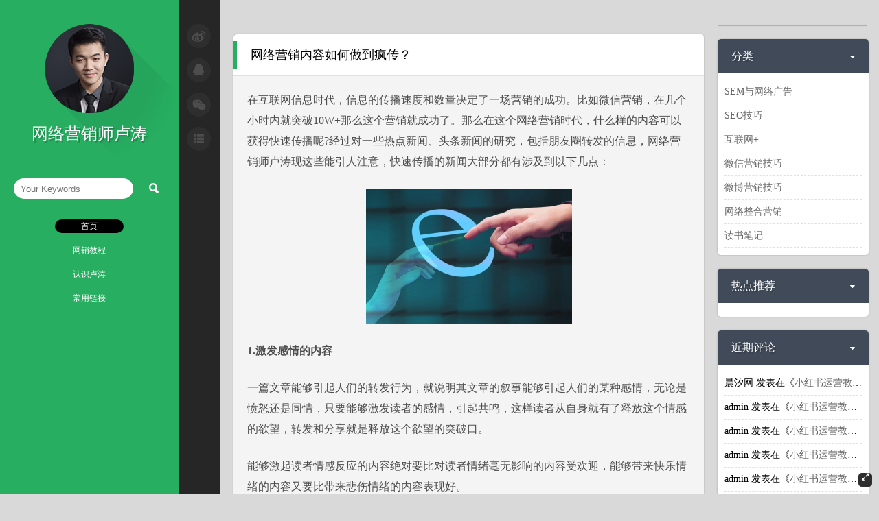

--- FILE ---
content_type: text/html; charset=UTF-8
request_url: https://lutaoo.cn/uncategorized/803.html
body_size: 13271
content:
﻿<!DOCTYPE html>
<html>
<head>
<meta name="shenma-site-verification" content="b58f10ce4bd2573add09b721aa119652_1577784721"> 
<meta http-equiv="Content-Type" content="text/html; charset=utf-8" />
<meta http-equiv="Cache-Control" content="no-cache" />
<title>  网络营销内容如何做到疯传？-网络营销师卢涛</title>
<meta name="format-detection" content="telephone=no"/>
<meta name="apple-mobile-app-status-bar-style" content="black" />
<meta name="apple-touch-fullscreen" content="YES" />
<meta name="apple-mobile-web-app-capable" content="yes" />
<meta name="viewport" content="width=device-width, initial-scale=1.0,  minimum-scale=1.0, maximum-scale=1.0" />
<meta name="keywords" content="">
<meta name="description" content="网络营销内容如何做到疯传？">
<!--[if lte IE 8]>
	<script type="text/javascript" src="https://lutaoo.cn/wp-content/themes/simplehome/scripts/html5.js"></script>
    <script type="text/javascript" src="https://lutaoo.cn/wp-content/themes/simplehome/scripts/css3-mediaqueries.js"></script>
<![endif]-->
<link href="https://lutaoo.cn/wp-content/themes/simplehome/css/tip-twitter/tip-twitter.css?ver=1.2" rel="stylesheet">
<link href="https://lutaoo.cn/wp-content/themes/simplehome/css/font-awesome.min.css?ver=4.1.0" rel="stylesheet">
<link rel="stylesheet" href="https://lutaoo.cn/wp-content/themes/simplehome/css/tomorrow.css">
<script src="https://lutaoo.cn/wp-content/themes/simplehome/scripts/highlight.pack.js"></script>
<meta name='robots' content='max-image-preview:large' />
<link rel="alternate" type="application/rss+xml" title="网络营销师卢涛 &raquo; Feed" href="https://lutaoo.cn/feed" />
<link rel="alternate" type="application/rss+xml" title="网络营销师卢涛 &raquo; 评论 Feed" href="https://lutaoo.cn/comments/feed" />
<link rel="alternate" type="application/rss+xml" title="网络营销师卢涛 &raquo; 网络营销内容如何做到疯传？ 评论 Feed" href="https://lutaoo.cn/uncategorized/803.html/feed" />
<script type="text/javascript">
/* <![CDATA[ */
window._wpemojiSettings = {"baseUrl":"https:\/\/s.w.org\/images\/core\/emoji\/15.0.3\/72x72\/","ext":".png","svgUrl":"https:\/\/s.w.org\/images\/core\/emoji\/15.0.3\/svg\/","svgExt":".svg","source":{"concatemoji":"https:\/\/lutaoo.cn\/wp-includes\/js\/wp-emoji-release.min.js?ver=6.6.4"}};
/*! This file is auto-generated */
!function(i,n){var o,s,e;function c(e){try{var t={supportTests:e,timestamp:(new Date).valueOf()};sessionStorage.setItem(o,JSON.stringify(t))}catch(e){}}function p(e,t,n){e.clearRect(0,0,e.canvas.width,e.canvas.height),e.fillText(t,0,0);var t=new Uint32Array(e.getImageData(0,0,e.canvas.width,e.canvas.height).data),r=(e.clearRect(0,0,e.canvas.width,e.canvas.height),e.fillText(n,0,0),new Uint32Array(e.getImageData(0,0,e.canvas.width,e.canvas.height).data));return t.every(function(e,t){return e===r[t]})}function u(e,t,n){switch(t){case"flag":return n(e,"\ud83c\udff3\ufe0f\u200d\u26a7\ufe0f","\ud83c\udff3\ufe0f\u200b\u26a7\ufe0f")?!1:!n(e,"\ud83c\uddfa\ud83c\uddf3","\ud83c\uddfa\u200b\ud83c\uddf3")&&!n(e,"\ud83c\udff4\udb40\udc67\udb40\udc62\udb40\udc65\udb40\udc6e\udb40\udc67\udb40\udc7f","\ud83c\udff4\u200b\udb40\udc67\u200b\udb40\udc62\u200b\udb40\udc65\u200b\udb40\udc6e\u200b\udb40\udc67\u200b\udb40\udc7f");case"emoji":return!n(e,"\ud83d\udc26\u200d\u2b1b","\ud83d\udc26\u200b\u2b1b")}return!1}function f(e,t,n){var r="undefined"!=typeof WorkerGlobalScope&&self instanceof WorkerGlobalScope?new OffscreenCanvas(300,150):i.createElement("canvas"),a=r.getContext("2d",{willReadFrequently:!0}),o=(a.textBaseline="top",a.font="600 32px Arial",{});return e.forEach(function(e){o[e]=t(a,e,n)}),o}function t(e){var t=i.createElement("script");t.src=e,t.defer=!0,i.head.appendChild(t)}"undefined"!=typeof Promise&&(o="wpEmojiSettingsSupports",s=["flag","emoji"],n.supports={everything:!0,everythingExceptFlag:!0},e=new Promise(function(e){i.addEventListener("DOMContentLoaded",e,{once:!0})}),new Promise(function(t){var n=function(){try{var e=JSON.parse(sessionStorage.getItem(o));if("object"==typeof e&&"number"==typeof e.timestamp&&(new Date).valueOf()<e.timestamp+604800&&"object"==typeof e.supportTests)return e.supportTests}catch(e){}return null}();if(!n){if("undefined"!=typeof Worker&&"undefined"!=typeof OffscreenCanvas&&"undefined"!=typeof URL&&URL.createObjectURL&&"undefined"!=typeof Blob)try{var e="postMessage("+f.toString()+"("+[JSON.stringify(s),u.toString(),p.toString()].join(",")+"));",r=new Blob([e],{type:"text/javascript"}),a=new Worker(URL.createObjectURL(r),{name:"wpTestEmojiSupports"});return void(a.onmessage=function(e){c(n=e.data),a.terminate(),t(n)})}catch(e){}c(n=f(s,u,p))}t(n)}).then(function(e){for(var t in e)n.supports[t]=e[t],n.supports.everything=n.supports.everything&&n.supports[t],"flag"!==t&&(n.supports.everythingExceptFlag=n.supports.everythingExceptFlag&&n.supports[t]);n.supports.everythingExceptFlag=n.supports.everythingExceptFlag&&!n.supports.flag,n.DOMReady=!1,n.readyCallback=function(){n.DOMReady=!0}}).then(function(){return e}).then(function(){var e;n.supports.everything||(n.readyCallback(),(e=n.source||{}).concatemoji?t(e.concatemoji):e.wpemoji&&e.twemoji&&(t(e.twemoji),t(e.wpemoji)))}))}((window,document),window._wpemojiSettings);
/* ]]> */
</script>
<style id='wp-emoji-styles-inline-css' type='text/css'>

	img.wp-smiley, img.emoji {
		display: inline !important;
		border: none !important;
		box-shadow: none !important;
		height: 1em !important;
		width: 1em !important;
		margin: 0 0.07em !important;
		vertical-align: -0.1em !important;
		background: none !important;
		padding: 0 !important;
	}
</style>
<link rel='stylesheet' id='wp-block-library-css' href='https://lutaoo.cn/wp-includes/css/dist/block-library/style.min.css?ver=6.6.4' type='text/css' media='all' />
<style id='classic-theme-styles-inline-css' type='text/css'>
/*! This file is auto-generated */
.wp-block-button__link{color:#fff;background-color:#32373c;border-radius:9999px;box-shadow:none;text-decoration:none;padding:calc(.667em + 2px) calc(1.333em + 2px);font-size:1.125em}.wp-block-file__button{background:#32373c;color:#fff;text-decoration:none}
</style>
<style id='global-styles-inline-css' type='text/css'>
:root{--wp--preset--aspect-ratio--square: 1;--wp--preset--aspect-ratio--4-3: 4/3;--wp--preset--aspect-ratio--3-4: 3/4;--wp--preset--aspect-ratio--3-2: 3/2;--wp--preset--aspect-ratio--2-3: 2/3;--wp--preset--aspect-ratio--16-9: 16/9;--wp--preset--aspect-ratio--9-16: 9/16;--wp--preset--color--black: #000000;--wp--preset--color--cyan-bluish-gray: #abb8c3;--wp--preset--color--white: #ffffff;--wp--preset--color--pale-pink: #f78da7;--wp--preset--color--vivid-red: #cf2e2e;--wp--preset--color--luminous-vivid-orange: #ff6900;--wp--preset--color--luminous-vivid-amber: #fcb900;--wp--preset--color--light-green-cyan: #7bdcb5;--wp--preset--color--vivid-green-cyan: #00d084;--wp--preset--color--pale-cyan-blue: #8ed1fc;--wp--preset--color--vivid-cyan-blue: #0693e3;--wp--preset--color--vivid-purple: #9b51e0;--wp--preset--gradient--vivid-cyan-blue-to-vivid-purple: linear-gradient(135deg,rgba(6,147,227,1) 0%,rgb(155,81,224) 100%);--wp--preset--gradient--light-green-cyan-to-vivid-green-cyan: linear-gradient(135deg,rgb(122,220,180) 0%,rgb(0,208,130) 100%);--wp--preset--gradient--luminous-vivid-amber-to-luminous-vivid-orange: linear-gradient(135deg,rgba(252,185,0,1) 0%,rgba(255,105,0,1) 100%);--wp--preset--gradient--luminous-vivid-orange-to-vivid-red: linear-gradient(135deg,rgba(255,105,0,1) 0%,rgb(207,46,46) 100%);--wp--preset--gradient--very-light-gray-to-cyan-bluish-gray: linear-gradient(135deg,rgb(238,238,238) 0%,rgb(169,184,195) 100%);--wp--preset--gradient--cool-to-warm-spectrum: linear-gradient(135deg,rgb(74,234,220) 0%,rgb(151,120,209) 20%,rgb(207,42,186) 40%,rgb(238,44,130) 60%,rgb(251,105,98) 80%,rgb(254,248,76) 100%);--wp--preset--gradient--blush-light-purple: linear-gradient(135deg,rgb(255,206,236) 0%,rgb(152,150,240) 100%);--wp--preset--gradient--blush-bordeaux: linear-gradient(135deg,rgb(254,205,165) 0%,rgb(254,45,45) 50%,rgb(107,0,62) 100%);--wp--preset--gradient--luminous-dusk: linear-gradient(135deg,rgb(255,203,112) 0%,rgb(199,81,192) 50%,rgb(65,88,208) 100%);--wp--preset--gradient--pale-ocean: linear-gradient(135deg,rgb(255,245,203) 0%,rgb(182,227,212) 50%,rgb(51,167,181) 100%);--wp--preset--gradient--electric-grass: linear-gradient(135deg,rgb(202,248,128) 0%,rgb(113,206,126) 100%);--wp--preset--gradient--midnight: linear-gradient(135deg,rgb(2,3,129) 0%,rgb(40,116,252) 100%);--wp--preset--font-size--small: 13px;--wp--preset--font-size--medium: 20px;--wp--preset--font-size--large: 36px;--wp--preset--font-size--x-large: 42px;--wp--preset--spacing--20: 0.44rem;--wp--preset--spacing--30: 0.67rem;--wp--preset--spacing--40: 1rem;--wp--preset--spacing--50: 1.5rem;--wp--preset--spacing--60: 2.25rem;--wp--preset--spacing--70: 3.38rem;--wp--preset--spacing--80: 5.06rem;--wp--preset--shadow--natural: 6px 6px 9px rgba(0, 0, 0, 0.2);--wp--preset--shadow--deep: 12px 12px 50px rgba(0, 0, 0, 0.4);--wp--preset--shadow--sharp: 6px 6px 0px rgba(0, 0, 0, 0.2);--wp--preset--shadow--outlined: 6px 6px 0px -3px rgba(255, 255, 255, 1), 6px 6px rgba(0, 0, 0, 1);--wp--preset--shadow--crisp: 6px 6px 0px rgba(0, 0, 0, 1);}:where(.is-layout-flex){gap: 0.5em;}:where(.is-layout-grid){gap: 0.5em;}body .is-layout-flex{display: flex;}.is-layout-flex{flex-wrap: wrap;align-items: center;}.is-layout-flex > :is(*, div){margin: 0;}body .is-layout-grid{display: grid;}.is-layout-grid > :is(*, div){margin: 0;}:where(.wp-block-columns.is-layout-flex){gap: 2em;}:where(.wp-block-columns.is-layout-grid){gap: 2em;}:where(.wp-block-post-template.is-layout-flex){gap: 1.25em;}:where(.wp-block-post-template.is-layout-grid){gap: 1.25em;}.has-black-color{color: var(--wp--preset--color--black) !important;}.has-cyan-bluish-gray-color{color: var(--wp--preset--color--cyan-bluish-gray) !important;}.has-white-color{color: var(--wp--preset--color--white) !important;}.has-pale-pink-color{color: var(--wp--preset--color--pale-pink) !important;}.has-vivid-red-color{color: var(--wp--preset--color--vivid-red) !important;}.has-luminous-vivid-orange-color{color: var(--wp--preset--color--luminous-vivid-orange) !important;}.has-luminous-vivid-amber-color{color: var(--wp--preset--color--luminous-vivid-amber) !important;}.has-light-green-cyan-color{color: var(--wp--preset--color--light-green-cyan) !important;}.has-vivid-green-cyan-color{color: var(--wp--preset--color--vivid-green-cyan) !important;}.has-pale-cyan-blue-color{color: var(--wp--preset--color--pale-cyan-blue) !important;}.has-vivid-cyan-blue-color{color: var(--wp--preset--color--vivid-cyan-blue) !important;}.has-vivid-purple-color{color: var(--wp--preset--color--vivid-purple) !important;}.has-black-background-color{background-color: var(--wp--preset--color--black) !important;}.has-cyan-bluish-gray-background-color{background-color: var(--wp--preset--color--cyan-bluish-gray) !important;}.has-white-background-color{background-color: var(--wp--preset--color--white) !important;}.has-pale-pink-background-color{background-color: var(--wp--preset--color--pale-pink) !important;}.has-vivid-red-background-color{background-color: var(--wp--preset--color--vivid-red) !important;}.has-luminous-vivid-orange-background-color{background-color: var(--wp--preset--color--luminous-vivid-orange) !important;}.has-luminous-vivid-amber-background-color{background-color: var(--wp--preset--color--luminous-vivid-amber) !important;}.has-light-green-cyan-background-color{background-color: var(--wp--preset--color--light-green-cyan) !important;}.has-vivid-green-cyan-background-color{background-color: var(--wp--preset--color--vivid-green-cyan) !important;}.has-pale-cyan-blue-background-color{background-color: var(--wp--preset--color--pale-cyan-blue) !important;}.has-vivid-cyan-blue-background-color{background-color: var(--wp--preset--color--vivid-cyan-blue) !important;}.has-vivid-purple-background-color{background-color: var(--wp--preset--color--vivid-purple) !important;}.has-black-border-color{border-color: var(--wp--preset--color--black) !important;}.has-cyan-bluish-gray-border-color{border-color: var(--wp--preset--color--cyan-bluish-gray) !important;}.has-white-border-color{border-color: var(--wp--preset--color--white) !important;}.has-pale-pink-border-color{border-color: var(--wp--preset--color--pale-pink) !important;}.has-vivid-red-border-color{border-color: var(--wp--preset--color--vivid-red) !important;}.has-luminous-vivid-orange-border-color{border-color: var(--wp--preset--color--luminous-vivid-orange) !important;}.has-luminous-vivid-amber-border-color{border-color: var(--wp--preset--color--luminous-vivid-amber) !important;}.has-light-green-cyan-border-color{border-color: var(--wp--preset--color--light-green-cyan) !important;}.has-vivid-green-cyan-border-color{border-color: var(--wp--preset--color--vivid-green-cyan) !important;}.has-pale-cyan-blue-border-color{border-color: var(--wp--preset--color--pale-cyan-blue) !important;}.has-vivid-cyan-blue-border-color{border-color: var(--wp--preset--color--vivid-cyan-blue) !important;}.has-vivid-purple-border-color{border-color: var(--wp--preset--color--vivid-purple) !important;}.has-vivid-cyan-blue-to-vivid-purple-gradient-background{background: var(--wp--preset--gradient--vivid-cyan-blue-to-vivid-purple) !important;}.has-light-green-cyan-to-vivid-green-cyan-gradient-background{background: var(--wp--preset--gradient--light-green-cyan-to-vivid-green-cyan) !important;}.has-luminous-vivid-amber-to-luminous-vivid-orange-gradient-background{background: var(--wp--preset--gradient--luminous-vivid-amber-to-luminous-vivid-orange) !important;}.has-luminous-vivid-orange-to-vivid-red-gradient-background{background: var(--wp--preset--gradient--luminous-vivid-orange-to-vivid-red) !important;}.has-very-light-gray-to-cyan-bluish-gray-gradient-background{background: var(--wp--preset--gradient--very-light-gray-to-cyan-bluish-gray) !important;}.has-cool-to-warm-spectrum-gradient-background{background: var(--wp--preset--gradient--cool-to-warm-spectrum) !important;}.has-blush-light-purple-gradient-background{background: var(--wp--preset--gradient--blush-light-purple) !important;}.has-blush-bordeaux-gradient-background{background: var(--wp--preset--gradient--blush-bordeaux) !important;}.has-luminous-dusk-gradient-background{background: var(--wp--preset--gradient--luminous-dusk) !important;}.has-pale-ocean-gradient-background{background: var(--wp--preset--gradient--pale-ocean) !important;}.has-electric-grass-gradient-background{background: var(--wp--preset--gradient--electric-grass) !important;}.has-midnight-gradient-background{background: var(--wp--preset--gradient--midnight) !important;}.has-small-font-size{font-size: var(--wp--preset--font-size--small) !important;}.has-medium-font-size{font-size: var(--wp--preset--font-size--medium) !important;}.has-large-font-size{font-size: var(--wp--preset--font-size--large) !important;}.has-x-large-font-size{font-size: var(--wp--preset--font-size--x-large) !important;}
:where(.wp-block-post-template.is-layout-flex){gap: 1.25em;}:where(.wp-block-post-template.is-layout-grid){gap: 1.25em;}
:where(.wp-block-columns.is-layout-flex){gap: 2em;}:where(.wp-block-columns.is-layout-grid){gap: 2em;}
:root :where(.wp-block-pullquote){font-size: 1.5em;line-height: 1.6;}
</style>
<link rel='stylesheet' id='smartideo_css-css' href='https://lutaoo.cn/wp-content/plugins/smartideo/static/smartideo.css?ver=2.8.1' type='text/css' media='screen' />
<link rel='stylesheet' id='style-css' href='https://lutaoo.cn/wp-content/themes/simplehome/style.css?ver=2.0' type='text/css' media='' />
<link rel='stylesheet' id='skincolor-css' href='https://lutaoo.cn/wp-content/themes/simplehome/css/skin/skin-green.css?ver=2.0' type='text/css' media='' />
<link rel='stylesheet' id='mediaelement-css' href='https://lutaoo.cn/wp-includes/js/mediaelement/mediaelementplayer-legacy.min.css?ver=4.2.17' type='text/css' media='all' />
<link rel='stylesheet' id='wp-mediaelement-css' href='https://lutaoo.cn/wp-includes/js/mediaelement/wp-mediaelement.min.css?ver=6.6.4' type='text/css' media='all' />
<script type="text/javascript" src="https://lutaoo.cn/wp-includes/js/jquery/jquery.min.js?ver=3.7.1" id="jquery-core-js"></script>
<script type="text/javascript" src="https://lutaoo.cn/wp-includes/js/jquery/jquery-migrate.min.js?ver=3.4.1" id="jquery-migrate-js"></script>
<link rel="https://api.w.org/" href="https://lutaoo.cn/wp-json/" /><link rel="alternate" title="JSON" type="application/json" href="https://lutaoo.cn/wp-json/wp/v2/posts/803" /><link rel="EditURI" type="application/rsd+xml" title="RSD" href="https://lutaoo.cn/xmlrpc.php?rsd" />
<link rel="canonical" href="https://lutaoo.cn/uncategorized/803.html" />
<link rel='shortlink' href='https://lutaoo.cn/?p=803' />
<link rel="alternate" title="oEmbed (JSON)" type="application/json+oembed" href="https://lutaoo.cn/wp-json/oembed/1.0/embed?url=https%3A%2F%2Flutaoo.cn%2Funcategorized%2F803.html" />
<link rel="alternate" title="oEmbed (XML)" type="text/xml+oembed" href="https://lutaoo.cn/wp-json/oembed/1.0/embed?url=https%3A%2F%2Flutaoo.cn%2Funcategorized%2F803.html&#038;format=xml" />
<style type="text/css">.recentcomments a{display:inline !important;padding:0 !important;margin:0 !important;}</style><style type="text/css" media="screen">
            html { margin-top: 0px !important; }
            * html body { margin-top: 0px !important; }
            </style>


</head>

<body>
    <!--loading-->
    <div class="loading"></div>
    <div class="circle-loading"></div>
	<!-- float category -->
    <div class="list">
    	<ul>
				<li class="cat-item cat-item-24"><a href="https://lutaoo.cn/./sem">SEM与网络广告</a>
</li>
	<li class="cat-item cat-item-6"><a href="https://lutaoo.cn/./seo">SEO技巧</a>
</li>
	<li class="cat-item cat-item-11"><a href="https://lutaoo.cn/./taotao">互联网+</a>
</li>
	<li class="cat-item cat-item-4"><a href="https://lutaoo.cn/./weixin">微信营销技巧</a>
</li>
	<li class="cat-item cat-item-2"><a href="https://lutaoo.cn/./weibo">微博营销技巧</a>
</li>
	<li class="cat-item cat-item-1"><a href="https://lutaoo.cn/./uncategorized">网络整合营销</a>
</li>
	<li class="cat-item cat-item-31"><a href="https://lutaoo.cn/./dushubiji">读书笔记</a>
</li>
        </ul>
    </div>
    <!-- weiboshow -->
    <div class="weibo-show">
		<iframe name="weiboshow" width="100%" height="750" class="share_self"  frameborder="0" scrolling="no" src="https://widget.weibo.com/weiboshow/index.php?language=&width=0&height=800&fansRow=2&ptype=1&speed=0&skin=10&isTitle=1&noborder=0&isWeibo=1&isFans=0&uid=2473779925&verifier=e4da6de8&dpc=1"></iframe>
	</div>
    <!-- wider-switch -->
    <div class="wider-switch"><i class="fa fa-expand"></i></div>
    <header class="left">
    	<div id="categories"><i class="fa fa-bars"></i>
        <select >
        	<option value="网络营销师卢涛">请选择</option>
        	            <option value="https://lutaoo.cn/./sem">SEM与网络广告</option>
                        <option value="https://lutaoo.cn/./seo">SEO技巧</option>
                        <option value="https://lutaoo.cn/./taotao">互联网+</option>
                        <option value="https://lutaoo.cn/./weixin">微信营销技巧</option>
                        <option value="https://lutaoo.cn/./weibo">微博营销技巧</option>
                        <option value="https://lutaoo.cn/./uncategorized">网络整合营销</option>
                        <option value="https://lutaoo.cn/./dushubiji">读书笔记</option>
                    </select>
        </div>
    	<div class="sns-icon">
        	<ul>
            	<li class="sns-weibo"><span>展开微博窗口</span></li>
                <li class="sns-qq"><span>QQ:80523896</span></li>
                <li class="sns-weichat"><span>微信:lutaoo945</span></li>
                <li class="icon-category"><span>展开分类目录</span></li>
            </ul>
        </div>
        
        <div class="to-top"><i class="fa fa-angle-up"></i></div>
    	<div class="face-area">
        	<div class="face-img">
            <a href="https://lutaoo.cn" alt="回到首页" title="回到首页">
            <img src="https://lutaoo.cn/wp-content/themes/simplehome/images/face.png" />
            </a>
            </div>
            <div class="face-name">网络营销师卢涛</div>
        </div>
    	<div class="search">
        	<form method="get" id="searchform" class="searchform" action="https://lutaoo.cn/" role="search">
<input type="text" name="s" id="s" placeholder="Your Keywords" >
            <input type="submit"  value="">
</form>        </div>
        <div class="nav">
        	<ul>
            	<li id="menu-item-630" class="menu-item menu-item-type-custom menu-item-object-custom menu-item-home menu-item-630"><a href="https://lutaoo.cn/">首页</a></li>
<li id="menu-item-1133" class="menu-item menu-item-type-post_type menu-item-object-page menu-item-1133"><a href="https://lutaoo.cn/course">网销教程</a></li>
<li id="menu-item-631" class="menu-item menu-item-type-post_type menu-item-object-page menu-item-631"><a href="https://lutaoo.cn/sample-page">认识卢涛</a></li>
<li id="menu-item-690" class="menu-item menu-item-type-post_type menu-item-object-page menu-item-690"><a href="https://lutaoo.cn/links">常用链接</a></li>
            	<li id="nav-current" class="nav-current"></li>
            </ul>
            
        </div>
        <div style="display:none;">
<button id="triggerModel" class="btn btn-primary btn-lg" data-toggle="modal" data-target="#myModal">测试</button>
</div>



    </header>    <!-- main container -->
    <div class="container">
    	<div class="article-list">
        			<article class="article">
                            	                <h1><a href="https://lutaoo.cn/uncategorized/803.html" title="网络营销内容如何做到疯传？" alt="网络营销内容如何做到疯传？">网络营销内容如何做到疯传？</a></h1>
                
                <div class="content">
                					<p>在互联网信息时代，信息的传播速度和数量决定了一场营销的成功。比如微信营销，在几个小时内就突破10W+那么这个营销就成功了。那么在这个网络营销时代，什么样的内容可以获得快速传播呢?经过对一些热点新闻、头条新闻的研究，包括朋友圈转发的信息，网络营销师卢涛现这些能引人注意，快速传播的新闻大部分都有涉及到以下几点：</p>
<p style="text-align: center;"><img loading="lazy" decoding="async" class="alignnone size-medium wp-image-804" src="https://lutaoo.cn/wp-content/uploads/2016/06/1-1-300x198.png" alt="网络营销内容如何做到疯传？" width="300" height="198" srcset="https://lutaoo.cn/wp-content/uploads/2016/06/1-1-300x198.png 300w, https://lutaoo.cn/wp-content/uploads/2016/06/1-1-550x363.png 550w, https://lutaoo.cn/wp-content/uploads/2016/06/1-1.png 817w" sizes="(max-width: 300px) 100vw, 300px" /></p>
<p><strong>1.激发感情的内容</strong></p>
<p>一篇文章能够引起人们的转发行为，就说明其文章的叙事能够引起人们的某种感情，无论是愤怒还是同情，只要能够激发读者的感情，引起共鸣，这样读者从自身就有了释放这个情感的欲望，转发和分享就是释放这个欲望的突破口。</p>
<p>能够激起读者情感反应的内容绝对要比对读者情绪毫无影响的内容受欢迎，能够带来快乐情绪的内容又要比带来悲伤情绪的内容表现好。</p>
<p><strong>2.比较专业，有一定深度的内容</strong></p>
<p>比较专业的内容只要你放对位置，人人都喜欢。</p>
<p><strong>3.独特新颖的内容</strong></p>
<p>每个用户都是一个好奇宝宝，对于独特新颖的内容，大家都喜欢分享给身边的每一位朋友。</p>
<p><strong>4.有价值、有实质帮助的内容</strong></p>
<p>没有价值的内容用户甚至根本不会读完，更别说分享转发。有价值就意味着要能对自己或他人有帮助的东西，比如生活小常识，旅游等等。这种内容就是典型的实用型内容。如果我们刚好发了客户最需求的内容，比如夏天到了，能达哥各种防晒小技巧一定会是大家乐于转发的，因为不仅对自己有利，也顺手帮助了朋友。</p>
<p><strong>5.帮助用户表达出内心感受的内容</strong></p>
<p>很多用户不能准确表达出内心的感受，那如果你的内容能够洞察到用户内心想说的话，那么一定能够引起用户的转发行为。</p>
<p><strong>6.具有社会流通性的内容</strong></p>
<p>具有社会流通性的内容，其实有一个专业的名词，大家需要了解这个专业名词，所以必然会被吸引关注。</p>
                    					<div class="article-copyright"><i class="fa fa-share-alt"></i> 码字很辛苦，转载请注明来自<b><a href="https://lutaoo.cn">网络营销师卢涛</a></b>的<a href="https://lutaoo.cn/uncategorized/803.html">《网络营销内容如何做到疯传？》</a></div>
                                </div>
                <div class="article-info">
                    <i class="fa fa-calendar"></i> 2016-06-30 &nbsp; <i class="fa fa-map-marker"></i> 
					<a href="https://lutaoo.cn/./uncategorized" rel="category tag">网络整合营销</a>                </div>
                            </article>        <section class="comments">
			<h1>评论</h1>
			<div class="content">
			
<div id="comments">
      <ol class="commentlist">
         <li class="comment even thread-even depth-1" id="li-comment-109">
	<div id="comment-109" class="comment-body">
			<div class="comment-author"></div>
			<div class="comment-head">
				<span class="name">598713031</span>
				<span class="num"> #1</span>
				<p> <p>如果有一天，我潇洒死去，请记得，我来过这里！</p>
 </p>
				<div class="post-reply"><a rel='nofollow' class='comment-reply-link' href='https://lutaoo.cn/uncategorized/803.html?replytocom=109#respond' data-commentid="109" data-postid="803" data-belowelement="comment-109" data-respondelement="respond" data-replyto="回复给 598713031" aria-label='回复给 598713031'>回复</a></div>
				<div class="date">2016-07-5</div>
			</div>

    </div>
</li><!-- #comment-## -->
   <li class="comment odd alt thread-odd thread-alt depth-1" id="li-comment-108">
	<div id="comment-108" class="comment-body">
			<div class="comment-author"></div>
			<div class="comment-head">
				<span class="name"><a href="http://www.tatengyang.com" class="url" rel="ugc external nofollow">蒸汽回收机</a></span>
				<span class="num"> #2</span>
				<p> <p>可行性很强，谢谢博主分享</p>
 </p>
				<div class="post-reply"><a rel='nofollow' class='comment-reply-link' href='https://lutaoo.cn/uncategorized/803.html?replytocom=108#respond' data-commentid="108" data-postid="803" data-belowelement="comment-108" data-respondelement="respond" data-replyto="回复给 蒸汽回收机" aria-label='回复给 蒸汽回收机'>回复</a></div>
				<div class="date">2016-07-1</div>
			</div>

    </div>
</li><!-- #comment-## -->
   <li class="comment even thread-even depth-1" id="li-comment-107">
	<div id="comment-107" class="comment-body">
			<div class="comment-author"></div>
			<div class="comment-head">
				<span class="name">蒂欧娜</span>
				<span class="num"> #3</span>
				<p> <p>我就是随便看看！</p>
 </p>
				<div class="post-reply"><a rel='nofollow' class='comment-reply-link' href='https://lutaoo.cn/uncategorized/803.html?replytocom=107#respond' data-commentid="107" data-postid="803" data-belowelement="comment-107" data-respondelement="respond" data-replyto="回复给 蒂欧娜" aria-label='回复给 蒂欧娜'>回复</a></div>
				<div class="date">2016-06-30</div>
			</div>

    </div>
</li><!-- #comment-## -->
    </ol>
        <div id="respond" class="respond">
		<form action="" method="post" id="commentform" class="comment-form">
			<h3 class="clearfix"><span id="cancel-comment-reply"><a rel="nofollow" id="cancel-comment-reply-link" href="/uncategorized/803.html#respond" style="display:none;">点击这里取消回复。</a></span></h3>
																	<div id="author_info">
											<p>
							<input type="text" name="author" id="author" class="text" size="15" value="" />
							<label for="author"><small>姓名</small></label>
						</p>
						<p>
							<input type="text" name="email" id="mail" class="text" size="15" value="" />
							<label for="mail"><small>邮箱</small></label>
						</p>
						<p>
							<input type="text" name="url" id="url" class="text" size="15" value="" />
							<label for="url"><small>网站</small></label>
						</p>
					</div>
								<div id="author_textarea">
                
<a href="javascript:grin(':?:')"      ><img src="https://lutaoo.cn/wp-content/themes/simplehome/smilies/icon_question.gif"  alt="" /></a>
<a href="javascript:grin(':razz:')"   ><img src="https://lutaoo.cn/wp-content/themes/simplehome/smilies/icon_razz.gif"      alt="" /></a>
<a href="javascript:grin(':sad:')"    ><img src="https://lutaoo.cn/wp-content/themes/simplehome/smilies/icon_sad.gif"       alt="" /></a>
<a href="javascript:grin(':evil:')"   ><img src="https://lutaoo.cn/wp-content/themes/simplehome/smilies/icon_evil.gif"      alt="" /></a>
<a href="javascript:grin(':!:')"      ><img src="https://lutaoo.cn/wp-content/themes/simplehome/smilies/icon_exclaim.gif"   alt="" /></a>
<a href="javascript:grin(':smile:')"  ><img src="https://lutaoo.cn/wp-content/themes/simplehome/smilies/icon_smile.gif"     alt="" /></a>
<a href="javascript:grin(':oops:')"   ><img src="https://lutaoo.cn/wp-content/themes/simplehome/smilies/icon_redface.gif"   alt="" /></a>
<a href="javascript:grin(':grin:')"   ><img src="https://lutaoo.cn/wp-content/themes/simplehome/smilies/icon_biggrin.gif"   alt="" /></a>
<a href="javascript:grin(':eek:')"    ><img src="https://lutaoo.cn/wp-content/themes/simplehome/smilies/icon_surprised.gif" alt="" /></a>
<a href="javascript:grin(':shock:')"  ><img src="https://lutaoo.cn/wp-content/themes/simplehome/smilies/icon_eek.gif"       alt="" /></a>
<a href="javascript:grin(':???:')"    ><img src="https://lutaoo.cn/wp-content/themes/simplehome/smilies/icon_confused.gif"  alt="" /></a>
<a href="javascript:grin(':cool:')"   ><img src="https://lutaoo.cn/wp-content/themes/simplehome/smilies/icon_cool.gif"      alt="" /></a>
<a href="javascript:grin(':lol:')"    ><img src="https://lutaoo.cn/wp-content/themes/simplehome/smilies/icon_lol.gif"       alt="" /></a>
<a href="javascript:grin(':mad:')"    ><img src="https://lutaoo.cn/wp-content/themes/simplehome/smilies/icon_mad.gif"       alt="" /></a>
<a href="javascript:grin(':twisted:')"><img src="https://lutaoo.cn/wp-content/themes/simplehome/smilies/icon_twisted.gif"   alt="" /></a>
<a href="javascript:grin(':roll:')"   ><img src="https://lutaoo.cn/wp-content/themes/simplehome/smilies/icon_rolleyes.gif"  alt="" /></a>
<a href="javascript:grin(':wink:')"   ><img src="https://lutaoo.cn/wp-content/themes/simplehome/smilies/icon_wink.gif"      alt="" /></a>
<a href="javascript:grin(':idea:')"   ><img src="https://lutaoo.cn/wp-content/themes/simplehome/smilies/icon_idea.gif"      alt="" /></a>
<a href="javascript:grin(':arrow:')"  ><img src="https://lutaoo.cn/wp-content/themes/simplehome/smilies/icon_arrow.gif"     alt="" /></a>
<a href="javascript:grin(':neutral:')"><img src="https://lutaoo.cn/wp-content/themes/simplehome/smilies/icon_neutral.gif"   alt="" /></a>
<a href="javascript:grin(':cry:')"    ><img src="https://lutaoo.cn/wp-content/themes/simplehome/smilies/icon_cry.gif"       alt="" /></a>
<a href="javascript:grin(':mrgreen:')"><img src="https://lutaoo.cn/wp-content/themes/simplehome/smilies/icon_mrgreen.gif"   alt="" /></a>
					<textarea name="comment" id="comment" class="textarea" cols="105" rows="5" tabindex="4" onkeydown="if(event.ctrlKey&&event.keyCode==13){document.getElementById('submit').click();return false};"></textarea>
				</div>
				<p><input id="submit" type="submit" name="submit" value="确认提交 / Ctrl+Enter" class="submit" /></p>
			<input type='hidden' name='comment_post_ID' value='803' id='comment_post_ID' />
<input type='hidden' name='comment_parent' id='comment_parent' value='0' />
 
					</form>
	</div>
	  <script type="text/javascript">
/* <![CDATA[ */
    function grin(tag) {
      if (document.getElementById('comment') && document.getElementById('comment').type == 'textarea') {
        myField = document.getElementById('comment');
      } else {
        return false;
      }
      tag = ' ' + tag + ' ';
      if (document.selection) {
        myField.focus();
        sel = document.selection.createRange();
        sel.text = tag;
        myField.focus();
      }
      else if (myField.selectionStart || myField.selectionStart == '0') {
        startPos = myField.selectionStart
        endPos = myField.selectionEnd;
        cursorPos = startPos;
        myField.value = myField.value.substring(0, startPos)
                      + tag
                      + myField.value.substring(endPos, myField.value.length);
        cursorPos += tag.length;
        myField.focus();
        myField.selectionStart = cursorPos;
        myField.selectionEnd = cursorPos;
      }
      else {
        myField.value += tag;
        myField.focus();
      }
    }
/* ]]> */
</script>
</div>			</div>
		</section>
        			<div class="pagenavi"></div>
            <div class="clear"></div>
            <div class="footer">COPYRIGHT &copy; <a href="https://lutaoo.cn/">LUTAOO.CN</a> | <a href="https://lutaoo.cn/sitemap.html">网站地图</a> <br/>
            <img src="https://lutaoo.cn/wp-admin/images/beian.png"><a href="http://www.beian.gov.cn/portal/registerSystemInfo?recordcode=51019002000702">川公网安备 51019002000702号</a>
            &nbsp&nbsp&nbsp&nbsp<a href="http://beian.miit.gov.cn">蜀ICP备18028970号-2</a>
<script>
var _hmt = _hmt || [];
(function() {
  var hm = document.createElement("script");
  hm.src = "https://hm.baidu.com/hm.js?b8d364315a9230a2260fad7dba8b23f3";
  var s = document.getElementsByTagName("script")[0]; 
  s.parentNode.insertBefore(hm, s);
})();
</script>

		 
        </div>
        		<div class="sidebar">
			            <ul class="category-list" id="category-list">
                            </ul>		<div id="categories-3" class="widget sidebox widget_categories"><i class="fa fa-caret-down"></i><h2>分类</h2>
			<ul>
					<li class="cat-item cat-item-24"><a href="https://lutaoo.cn/./sem">SEM与网络广告</a>
</li>
	<li class="cat-item cat-item-6"><a href="https://lutaoo.cn/./seo">SEO技巧</a>
</li>
	<li class="cat-item cat-item-11"><a href="https://lutaoo.cn/./taotao">互联网+</a>
</li>
	<li class="cat-item cat-item-4"><a href="https://lutaoo.cn/./weixin">微信营销技巧</a>
</li>
	<li class="cat-item cat-item-2"><a href="https://lutaoo.cn/./weibo">微博营销技巧</a>
</li>
	<li class="cat-item cat-item-1"><a href="https://lutaoo.cn/./uncategorized">网络整合营销</a>
</li>
	<li class="cat-item cat-item-31"><a href="https://lutaoo.cn/./dushubiji">读书笔记</a>
</li>
			</ul>

			</div><div id="custom_html-2" class="widget_text widget sidebox widget_custom_html"><i class="fa fa-caret-down"></i><h2>热点推荐</h2><div class="textwidget custom-html-widget"><script type="text/javascript">
        var cpro_id = "u5805349";
        
</script>
<script type="text/javascript" src="//cpro.baidustatic.com/cpro/ui/c.js"></script></div></div><div id="recent-comments-2" class="widget sidebox widget_recent_comments"><i class="fa fa-caret-down"></i><h2>近期评论</h2><ul id="recentcomments"><li class="recentcomments"><span class="comment-author-link">晨汐网</span> 发表在《<a href="https://lutaoo.cn/uncategorized/1895.html#comment-372">小红书运营教程：小红书引流推广潜规则揭秘</a>》</li><li class="recentcomments"><span class="comment-author-link">admin</span> 发表在《<a href="https://lutaoo.cn/uncategorized/1895.html#comment-370">小红书运营教程：小红书引流推广潜规则揭秘</a>》</li><li class="recentcomments"><span class="comment-author-link">admin</span> 发表在《<a href="https://lutaoo.cn/uncategorized/1895.html#comment-369">小红书运营教程：小红书引流推广潜规则揭秘</a>》</li><li class="recentcomments"><span class="comment-author-link">admin</span> 发表在《<a href="https://lutaoo.cn/uncategorized/1881.html#comment-368">小红书运营教程：小红书的商业价值体现在哪里？</a>》</li><li class="recentcomments"><span class="comment-author-link">admin</span> 发表在《<a href="https://lutaoo.cn/uncategorized/1884.html#comment-367">小红书运营教程：小红书上怎么获取更多流量？</a>》</li></ul></div>		<div id="hot_tags-2" class="widget sidebox widget_hot_tags">		<i class="fa fa-caret-down"></i><h2>热门标签</h2>		<div class="tagcloud">
			<a href="https://lutaoo.cn/tag/seo%e4%bc%98%e5%8c%96" class="tag-cloud-link tag-link-7 tag-link-position-1" style="font-size: 12px;">seo优化</a>
<a href="https://lutaoo.cn/tag/%e5%be%ae%e4%bf%a1%e8%90%a5%e9%94%80" class="tag-cloud-link tag-link-10 tag-link-position-2" style="font-size: 12px;">微信营销</a>
<a href="https://lutaoo.cn/tag/%e5%be%ae%e4%bf%a1%e5%a6%82%e4%bd%95%e8%90%a5%e9%94%80" class="tag-cloud-link tag-link-8 tag-link-position-3" style="font-size: 12px;">微信如何营销</a>
<a href="https://lutaoo.cn/tag/%e5%be%ae%e4%bf%a1%e8%90%a5%e9%94%80%e6%96%b9%e6%a1%88" class="tag-cloud-link tag-link-15 tag-link-position-4" style="font-size: 12px;">微信营销方案</a>
<a href="https://lutaoo.cn/tag/%e7%bd%91%e7%ab%99%e4%bc%98%e5%8c%96" class="tag-cloud-link tag-link-12 tag-link-position-5" style="font-size: 12px;">网站优化</a>
<a href="https://lutaoo.cn/tag/%e5%be%ae%e5%95%86" class="tag-cloud-link tag-link-22 tag-link-position-6" style="font-size: 12px;">微商</a>
<a href="https://lutaoo.cn/tag/%e5%be%ae%e5%8d%9a%e5%a6%82%e4%bd%95%e8%90%a5%e9%94%80" class="tag-cloud-link tag-link-3 tag-link-position-7" style="font-size: 12px;">微博如何营销</a>
<a href="https://lutaoo.cn/tag/%e5%be%ae%e5%88%9b%e6%97%b6%e4%bb%a3%e7%b2%be%e5%87%86%e8%90%a5%e9%94%80" class="tag-cloud-link tag-link-17 tag-link-position-8" style="font-size: 12px;">微创时代精准营销</a>
<a href="https://lutaoo.cn/tag/%e6%88%90%e9%83%bdseo" class="tag-cloud-link tag-link-19 tag-link-position-9" style="font-size: 12px;">成都SEO</a>
<a href="https://lutaoo.cn/tag/%e5%be%ae%e4%bf%a1%e8%90%a5%e9%94%80%e6%a1%88%e4%be%8b" class="tag-cloud-link tag-link-5 tag-link-position-10" style="font-size: 12px;">微信营销案例</a>        </div>
		</div>				</div>    </div>
<script src="https://lutaoo.cn/wp-content/themes/simplehome/scripts/jquery.poshytip.min.js?ver=1.2"></script>
<script src="https://lutaoo.cn/wp-content/themes/simplehome/scripts/jquery.nicescroll.min.js?ver=3.1.2"></script>
<script src="https://lutaoo.cn/wp-content/themes/simplehome/scripts/custom.js?ver=1.0"></script>
    <script>
	//文章页图片自适应
	function responsiveImg() {
		var img_count=(jQuery('.article .content').find('img')).length;
		if (img_count != 0) {
		var maxwidth=jQuery(".article .content").width();
		for (var i=0;i<=img_count-1;i++) {
			var max_width=jQuery('.article .content img:eq('+i+')');
				if (max_width.width() > maxwidth) {
					max_width.addClass('responsive-img');
				}
			}
		}
	}
	jQuery(function(){
		responsiveImg();
		window.onresize = function(){
			responsiveImg();
		}
	});
    </script>    <script>
    //custom fixed sidebar
	jQuery(function($){
		var topOffset = 50;
		var displayElementId = new Array('hot_tags-2','nav_menu-3','category-list');
		$(window).scroll(function(){
			if ($(this).scrollTop() >= $(".sidebar").height()+topOffset) {
				if ($(".sidebar").css('position')=='absolute') {
					$(".sidebar").children().hide().each(function(){
						_this = this;
						$.each(displayElementId, function(i, val){
							if ($(_this).attr('id')==val)
								$(_this).show();
						});
					});
					$(".sidebar").css('position','fixed');
					//console.log('fixed');
				}
			} else { 
				if ($(".sidebar").css('position')=='fixed') {
					$(".sidebar").css("position",'absolute').children().show();
					//console.log('absolute');
				}
			}
		});
	});
    </script>
    <script>
var _hmt = _hmt || [];
(function() {
  var hm = document.createElement("script");
  hm.src = "//hm.baidu.com/hm.js?4c824d55b5e8b4075c0484b7df94d7c2";
  var s = document.getElementsByTagName("script")[0]; 
  s.parentNode.insertBefore(hm, s);
})();
</script>
    <script type="text/javascript" src="https://lutaoo.cn/wp-content/plugins/smartideo/static/smartideo.js?ver=2.8.1" id="smartideo_js-js"></script>
<script type="text/javascript" id="mediaelement-core-js-before">
/* <![CDATA[ */
var mejsL10n = {"language":"zh","strings":{"mejs.download-file":"\u4e0b\u8f7d\u6587\u4ef6","mejs.install-flash":"\u60a8\u6b63\u5728\u4f7f\u7528\u7684\u6d4f\u89c8\u5668\u672a\u5b89\u88c5\u6216\u542f\u7528 Flash \u64ad\u653e\u5668\uff0c\u8bf7\u542f\u7528\u60a8\u7684 Flash \u64ad\u653e\u5668\u63d2\u4ef6\uff0c\u6216\u4ece https:\/\/get.adobe.com\/flashplayer\/ \u4e0b\u8f7d\u6700\u65b0\u7248\u3002","mejs.fullscreen":"\u5168\u5c4f","mejs.play":"\u64ad\u653e","mejs.pause":"\u6682\u505c","mejs.time-slider":"\u65f6\u95f4\u8f74","mejs.time-help-text":"\u4f7f\u7528\u5de6 \/ \u53f3\u7bad\u5934\u952e\u6765\u524d\u8fdb\u4e00\u79d2\uff0c\u4e0a \/ \u4e0b\u7bad\u5934\u952e\u6765\u524d\u8fdb\u5341\u79d2\u3002","mejs.live-broadcast":"\u73b0\u573a\u76f4\u64ad","mejs.volume-help-text":"\u4f7f\u7528\u4e0a \/ \u4e0b\u7bad\u5934\u952e\u6765\u589e\u9ad8\u6216\u964d\u4f4e\u97f3\u91cf\u3002","mejs.unmute":"\u53d6\u6d88\u9759\u97f3","mejs.mute":"\u9759\u97f3","mejs.volume-slider":"\u97f3\u91cf","mejs.video-player":"\u89c6\u9891\u64ad\u653e\u5668","mejs.audio-player":"\u97f3\u9891\u64ad\u653e\u5668","mejs.captions-subtitles":"\u8bf4\u660e\u6587\u5b57\u6216\u5b57\u5e55","mejs.captions-chapters":"\u7ae0\u8282","mejs.none":"\u65e0","mejs.afrikaans":"\u5357\u975e\u8377\u5170\u8bed","mejs.albanian":"\u963f\u5c14\u5df4\u5c3c\u4e9a\u8bed","mejs.arabic":"\u963f\u62c9\u4f2f\u8bed","mejs.belarusian":"\u767d\u4fc4\u7f57\u65af\u8bed","mejs.bulgarian":"\u4fdd\u52a0\u5229\u4e9a\u8bed","mejs.catalan":"\u52a0\u6cf0\u7f57\u5c3c\u4e9a\u8bed","mejs.chinese":"\u4e2d\u6587","mejs.chinese-simplified":"\u4e2d\u6587\uff08\u7b80\u4f53\uff09","mejs.chinese-traditional":"\u4e2d\u6587 (\uff08\u7e41\u4f53\uff09","mejs.croatian":"\u514b\u7f57\u5730\u4e9a\u8bed","mejs.czech":"\u6377\u514b\u8bed","mejs.danish":"\u4e39\u9ea6\u8bed","mejs.dutch":"\u8377\u5170\u8bed","mejs.english":"\u82f1\u8bed","mejs.estonian":"\u7231\u6c99\u5c3c\u4e9a\u8bed","mejs.filipino":"\u83f2\u5f8b\u5bbe\u8bed","mejs.finnish":"\u82ac\u5170\u8bed","mejs.french":"\u6cd5\u8bed","mejs.galician":"\u52a0\u5229\u897f\u4e9a\u8bed","mejs.german":"\u5fb7\u8bed","mejs.greek":"\u5e0c\u814a\u8bed","mejs.haitian-creole":"\u6d77\u5730\u514b\u91cc\u5965\u5c14\u8bed","mejs.hebrew":"\u5e0c\u4f2f\u6765\u8bed","mejs.hindi":"\u5370\u5730\u8bed","mejs.hungarian":"\u5308\u7259\u5229\u8bed","mejs.icelandic":"\u51b0\u5c9b\u8bed","mejs.indonesian":"\u5370\u5ea6\u5c3c\u897f\u4e9a\u8bed","mejs.irish":"\u7231\u5c14\u5170\u8bed","mejs.italian":"\u610f\u5927\u5229\u8bed","mejs.japanese":"\u65e5\u8bed","mejs.korean":"\u97e9\u8bed","mejs.latvian":"\u62c9\u8131\u7ef4\u4e9a\u8bed","mejs.lithuanian":"\u7acb\u9676\u5b9b\u8bed","mejs.macedonian":"\u9a6c\u5176\u987f\u8bed","mejs.malay":"\u9a6c\u6765\u8bed","mejs.maltese":"\u9a6c\u8033\u4ed6\u8bed","mejs.norwegian":"\u632a\u5a01\u8bed","mejs.persian":"\u6ce2\u65af\u8bed","mejs.polish":"\u6ce2\u5170\u8bed","mejs.portuguese":"\u8461\u8404\u7259\u8bed","mejs.romanian":"\u7f57\u9a6c\u5c3c\u4e9a\u8bed","mejs.russian":"\u4fc4\u8bed","mejs.serbian":"\u585e\u5c14\u7ef4\u4e9a\u8bed","mejs.slovak":"\u65af\u6d1b\u4f10\u514b\u8bed","mejs.slovenian":"\u65af\u6d1b\u6587\u5c3c\u4e9a\u8bed","mejs.spanish":"\u897f\u73ed\u7259\u8bed","mejs.swahili":"\u65af\u74e6\u5e0c\u91cc\u8bed","mejs.swedish":"\u745e\u5178\u8bed","mejs.tagalog":"\u4ed6\u52a0\u7984\u8bed","mejs.thai":"\u6cf0\u8bed","mejs.turkish":"\u571f\u8033\u5176\u8bed","mejs.ukrainian":"\u4e4c\u514b\u5170\u8bed","mejs.vietnamese":"\u8d8a\u5357\u8bed","mejs.welsh":"\u5a01\u5c14\u58eb\u8bed","mejs.yiddish":"\u610f\u7b2c\u7eea\u8bed"}};
/* ]]> */
</script>
<script type="text/javascript" src="https://lutaoo.cn/wp-includes/js/mediaelement/mediaelement-and-player.min.js?ver=4.2.17" id="mediaelement-core-js"></script>
<script type="text/javascript" src="https://lutaoo.cn/wp-includes/js/mediaelement/mediaelement-migrate.min.js?ver=6.6.4" id="mediaelement-migrate-js"></script>
<script type="text/javascript" id="mediaelement-js-extra">
/* <![CDATA[ */
var _wpmejsSettings = {"pluginPath":"\/wp-includes\/js\/mediaelement\/","classPrefix":"mejs-","stretching":"responsive","audioShortcodeLibrary":"mediaelement","videoShortcodeLibrary":"mediaelement"};
/* ]]> */
</script>
<script type="text/javascript" src="https://lutaoo.cn/wp-includes/js/mediaelement/wp-mediaelement.min.js?ver=6.6.4" id="wp-mediaelement-js"></script>
<script type="text/javascript" src="https://lutaoo.cn/wp-content/themes/simplehome/comments-ajax.js?ver=6.6.4" id="comments-js-js"></script>
</body>
</html>
    

--- FILE ---
content_type: text/css
request_url: https://lutaoo.cn/wp-content/themes/simplehome/css/skin/skin-green.css?ver=2.0
body_size: 384
content:
@charset "utf-8";
/* 橄榄绿 */
.left {background: #27ae61;}
.search input[type=submit] {background-color: #27ae61;}
.search input[type=submit]:hover {background-color: #e84c3d;}
.to-top {background: #27ae61;}
.to-top:hover {background:#e84c3d;}
.readmore {background: #58D68D;}
.readmore:active {background: #27ae61;}
.readmore:hover {background: #27ae61;}
#categories {background:  #58D68D;}
.circle-loading {border: 2px solid #e84c3d;	border-bottom: 2px solid transparent;}
.loading {background: #e84c3d;}
.tagcloud a:hover{background: #27ae61;}
.article>h1, .comments>h1 {border-left: 5px solid #27ae61;}
.article>h1:hover {color:#27ae61;}
.article-copyright .fa {color: #27ae61;}
.article .content pre:before {background: #27ae61;}
.children .current-cat {background: #27ae61;}
.category-list a:hover, .category-list .current-cat a {border-left: 3px solid #27ae61;}
.pagenavi span, .pagenavi a:hover {background: #27ae61;}
.widget .menu li a:hover{background: #27ae61;}
.aside-info {background:  #58D68D;}
/* hover */
.article .content p a{
	color: #27ae61 ;
}
.article h1>a:hover {color: #27ae61;}
a {
	color: #666;
	text-decoration: none;
}
a:link {
	color: #666;
	text-decoration: none;
}
a:visited {
	color: #666;
	text-decoration: none;
}
a:hover {
	color: #27ae61;
	text-decoration: none;
}
a:active {
	color: #666;
	text-decoration: none;
}